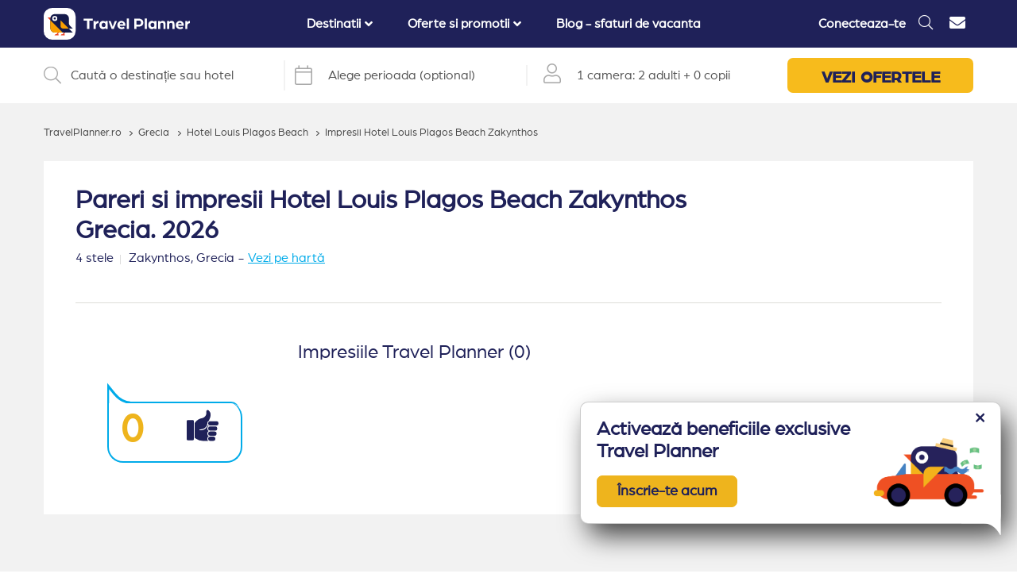

--- FILE ---
content_type: text/html; charset=UTF-8
request_url: https://travelplanner.ro/impresii-hotel-louis-plagos-beach-zakynthos-grecia
body_size: 13955
content:
<!DOCTYPE html>
<html lang="ro">

<head>
    <base href="https://travelplanner.ro">
    <meta charset="utf-8">
    <meta http-equiv="X-UA-Compatible" content="IE=edge">
    <meta name="viewport" content="initial-scale=1, maximum-scale=5">
    <meta name="csrf-token" content="PKMYoQnhQ9AphrRg8a2S4YUF69tbWBQXSo8YSM9T">

    <script data-cookieconsent="ignore">
        window.dataLayer = window.dataLayer || [];

        function gtag() {
            dataLayer.push(arguments)
        }

        gtag("consent", "default", {
            ad_personalization: "denied",
            ad_storage: "denied",
            ad_user_data: "denied",
            analytics_storage: "denied",
            functionality_storage: "denied",
            personalization_storage: "denied",
            security_storage: "granted",
            wait_for_update: 500
        });
        gtag("set", "ads_data_redaction", true);
        gtag("set", "url_passthrough", false);
    </script>
    <script>
    var calendar_interval_setting_min_date =
        "18.09.2024";
    var calendar_interval_setting_max_date =
        "30.11.2026";
</script>
    
    <link rel="preload" as="image" href="https://travelplanner.ro/images/logo-v3.svg" />

    
    
    
    <link rel="preload"
        href="https://fonts.gstatic.com/s/opensans/v27/memSYaGs126MiZpBA-UvWbX2vVnXBbObj2OVZyOOSr4dVJWUgsjZ0B4gaVI.woff2"
        as="font" type="font/woff2" crossorigin>
    <link rel="preload" href="https://fonts.gstatic.com/s/muli/v22/7Aulp_0qiz-aVz7u3PJLcUMYOFnOkEk30eg.woff2"
        as="font" type="font/woff2" crossorigin>
    <link rel="preload"
        href="https://fonts.gstatic.com/s/opensans/v27/memSYaGs126MiZpBA-UvWbX2vVnXBbObj2OVZyOOSr4dVJWUgsjZ0B4uaVIGxA.woff2"
        as="font" type="font/woff2" crossorigin>


    <title>
        Pareri si impresii Hotel Louis Plagos Beach Zakynthos Grecia. 2026
    </title>
    <meta name="description"
        content="Impresii 100% reale. pareri Hotel Louis Plagos Beach Zakynthos Grecia. ✔ turisti care au fost acolo ✔ Rezervi rapid" />

    <meta name="facebook-domain-verification" content="wf8ikiapn0aq01ooo4q1crcc8wx13q" />

    <meta property="og:url" content="https://travelplanner.ro/impresii-hotel-louis-plagos-beach-zakynthos-grecia" />
    <meta property="og:type" content="website" />
    <meta property="og:description" content="Impresii 100% reale. pareri Hotel Louis Plagos Beach Zakynthos Grecia. ✔ turisti care au fost acolo ✔ Rezervi rapid" />
    <meta property="og:title" content="Pareri si impresii Hotel Louis Plagos Beach Zakynthos Grecia. 2026" />
    <meta property="og:site_name" content="TravelPlanner.ro" />
    <meta property="og:image" content="https://media.travelplanner.ro/866/546390291b0af.jpg" />

    <meta property="og:url" content="https://travelplanner.ro/impresii-hotel-louis-plagos-beach-zakynthos-grecia" />

    <link rel="icon" type="image/png" href="https://travelplanner.ro/images/favicon-32x32.png">

            <meta name="robots" content="noindex" />
    
    <link rel="canonical" href="https://travelplanner.ro/impresii-hotel-louis-plagos-beach-zakynthos-grecia" />

            <link href="/css/first-impressions-desktop.css?id=56a3887fff20dcbcd840ba67453fb308" rel="stylesheet">
        <link rel="preload" as="style" href="/css/impressions-desktop.css?id=90d7726f46ab5f8db4f66e68b367774f" />
        <script type="text/javascript">
        ! function(e) {
            var t = function(t, o, n) {
                "use strict";
                var r, a = e.document.getElementsByTagName("script")[0],
                    c = e.document.createElement("script");
                return "boolean" == typeof o && (r = n, n = o, o = r), c.src = t, c.async = !n, a.parentNode
                    .insertBefore(c, a), o && "function" == typeof o && (c.onload = o), c
            };
            "undefined" != typeof module ? module.exports = t : e.loadJS = t
        }("undefined" != typeof global ? global : this);
    </script>

    <script src="/js/manifest.js?id=2224179dd14c2cabde5589f0e4629355" defer></script>
    <script src="https://travelplanner.ro/js/vendor.js?v=2" defer></script>


            <script type="text/javascript" defer src="/js/hotel.js?id=39b58c22e16efcde5b0a0c85fa71fc1d"></script>
        <script type="text/javascript" defer src="/js/defer.js?id=06b371a6220714e33e9aa5a555c6fa67">
        </script>
    
    <!-- Google Tag Manager -->
<script data-cookieconsent="ignore" defer>
    (function(w, d, s, l, i) {
        w[l] = w[l] || [];
        w[l].push({
            'gtm.start': new Date().getTime(),
            event: 'gtm.js'
        });
        var f = d.getElementsByTagName(s)[0],
            j = d.createElement(s),
            dl = l != 'dataLayer' ? '&l=' + l : '';
        j.defer = true;
        j.src =
            'https://www.googletagmanager.com/gtm.js?id=' + i + dl;
        f.parentNode.insertBefore(j, f);
    })(window, document, 'script', 'dataLayer', 'GTM-NVF882T');
</script>
<!-- End Google Tag Manager -->

            <!-- Global site tag (gtag.js) - Google Analytics -->
<script defer data-cookieconsent="ignore" src="https://www.googletagmanager.com/gtag/js?id=G-S1W0NQTCKH"></script>
<script defer data-cookieconsent="ignore">
    gtag('js', new Date());

    var contentGroup = '';
            contentGroup = 'Grecia';
    
    var configPayload = {
        'user_id': '3poIgXucctMi4MeMBOS2yqpWCAmwIklt'
    }

    if(contentGroup.length) {
        configPayload['content_group'] = contentGroup
    }

    gtag('config', 'G-S1W0NQTCKH', configPayload);
</script>
    
    <script type="text/javascript">
    //OMNISEND-SNIPPET-SOURCE-CODE-V1
    window.omnisend = window.omnisend || [];
    omnisend.push(["accountID", "5f993c228a48f70b009b58d1"]);
    omnisend.push(["track", "$pageViewed"]);
    ! function() {
        var e = document.createElement("script");
        e.type = "text/javascript", e.async = !0,
            e.src = "https://omnisnippet1.com/inshop/launcher-v2.js";
        var t = document.getElementsByTagName("script")[0];
        t.parentNode.insertBefore(e, t)
    }();
</script>

    
</head>

<body style="margin:0px;padding:0px;">
    <!-- Facebook Pixel Code -->
<script defer>
  !function(f,b,e,v,n,t,s)
  {if(f.fbq)return;n=f.fbq=function(){n.callMethod?
  n.callMethod.apply(n,arguments):n.queue.push(arguments)};
  if(!f._fbq)f._fbq=n;n.push=n;n.loaded=!0;n.version='2.0';
  n.queue=[];t=b.createElement(e);t.defer=!0;
  t.src=v;s=b.getElementsByTagName(e)[0];
  s.parentNode.insertBefore(t,s)}(window, document,'script',
  'https://connect.facebook.net/en_US/fbevents.js');
  fbq('init', '213203243311201');
  fbq('track', 'PageView');
</script>
<noscript><img height="1" width="1" style="display:none"
  src="https://www.facebook.com/tr?id=213203243311201&ev=PageView&noscript=1" alt="Facebook Tracker"
/></noscript>
<!-- End Facebook Pixel Code -->
    <!-- Google Tag Manager (noscript) -->
<noscript><iframe src="https://www.googletagmanager.com/ns.html?id=GTM-NVF882T"
height="0" width="0" style="display:none;visibility:hidden"></iframe></noscript>
<!-- End Google Tag Manager (noscript) -->

    <div id="mainPage" class="page logged-out  "
        
    >
                                
            
            
            
            
            
            <div class="header-spacer"></div>
<div
    class="w-header ">
    <div class="container">
        <div class="header-holder">
            <div class="menu-opener">
                <i class="fas fa-bars"></i>
            </div>
            <div class="header-image ">

                                    
                    <a href="https://travelplanner.ro" id="header-image-link">
                        <img src="https://travelplanner.ro/images/logo-v3.svg" alt="TravelPlanner">
                    </a>
                            </div>
            <div class="header-big-menu-container">
                <div class="w-header-big-menu">
    <div class="header-logo-mobile">
        <div class="header-back">
            <i class="far fa-arrow-left"></i>
            <span class="ml-2">Înapoi la meniu</span>
        </div>
        <div class="header-image">
            <a href="https://travelplanner.ro"><img src="https://travelplanner.ro/images/logo-v3.svg" alt="TravelPlanner"></a>
        </div>
        <div class="header-mobile-close">
            <i class="fas fa-times"></i>
        </div>
    </div>
    <ul class="menu">
                                                
                        <li class="header-big-menu-dropdown">
                            <div class="menu-title">
                                <span>Destinatii</span>
                                                                    <i class="fas fa-angle-down"></i>
                                                            </div>
                            <div class="menu-container menu-container-full menu-slug-destinatii">
                                <div class="menu-inner">
                                    <div class="left-side">

                                        
                                            
                                                <div class="container">

                                                    <div class="title">
                                                                                                                    <a href="https://travelplanner.ro/vacante-litoral-bulgaria">Litoral Bulgaria</a>
                                                                                                            </div>

                                                                                                            <div class="w-links-block-1">
                                                            <ul class="links-block-1-ul">
                                                                
                                                                    
                                                                    <li><a href="https://travelplanner.ro/statiuni-litoral-bulgaria">Statiuni Bulgaria</a></li>
                                                                
                                                                    
                                                                    <li><a href="https://travelplanner.ro/cazare-nisipurile-de-aur-bulgaria">Nisipurile de Aur (70)</a></li>
                                                                
                                                                    
                                                                    <li><a href="https://travelplanner.ro/cazare-sunnybeach-bulgaria">Sunny Beach (90)</a></li>
                                                                
                                                                    
                                                                    <li><a href="https://travelplanner.ro/cazare-obzor-bulgaria">Obzor (15)</a></li>
                                                                
                                                                    
                                                                    <li><a href="https://travelplanner.ro/cazare-albena-bulgaria">Albena (35)</a></li>
                                                                
                                                                    
                                                                    <li><a href="https://travelplanner.ro/cazare-nessebar-bulgaria">Nessebar (10)</a></li>
                                                                
                                                                    
                                                                    <li><a href="https://travelplanner.ro/cazare-balchik-bulgaria">Balchik (14)</a></li>
                                                                
                                                                    
                                                                    <li><a href="https://travelplanner.ro/cazare-constantin-si-elena-bulgaria">Constantin si Elena (10)</a></li>
                                                                
                                                                    
                                                                    <li><a href="https://travelplanner.ro/cazare-kavarna-bulgaria">Kavarna (4)</a></li>
                                                                
                                                                    
                                                                    <li><a href="https://travelplanner.ro/cazare-kranevo-bulgaria">Kranevo (7)</a></li>
                                                                
                                                                    
                                                                    <li><a href="https://travelplanner.ro/cazare-sveti-vlas-bulgaria">Sveti Vlas (13)</a></li>
                                                                
                                                                    
                                                                    <li><a href="https://travelplanner.ro/cazare-duni-bulgaria">Duni (5)</a></li>
                                                                
                                                                    
                                                                    <li><a href="https://travelplanner.ro/cazare-sozopol-bulgaria">Sozopol (9)</a></li>
                                                                
                                                                    
                                                                    <li><a href="https://travelplanner.ro/cazare-pomorie-bulgaria">Pomorie (4)</a></li>
                                                                
                                                                    
                                                                    <li><a href="https://travelplanner.ro/cazare-arkutino-bulgaria">Arkutino (2)</a></li>
                                                                
                                                                    
                                                                    <li><a href="https://travelplanner.ro/cazare-elenite-bulgaria">Elenite (7)</a></li>
                                                                
                                                                    
                                                                    <li><a href="https://travelplanner.ro/cazare-aheloy-bulgaria">Aheloy (1)</a></li>
                                                                                                                            </ul>
                                                        </div>
                                                                                                    </div>
                                            
                                                <div class="container">

                                                    <div class="title">
                                                                                                                    <a href="https://travelplanner.ro/vacante-turcia">Turcia</a>
                                                                                                            </div>

                                                                                                            <div class="w-links-block-1">
                                                            <ul class="links-block-1-ul">
                                                                
                                                                    
                                                                    <li><a href="https://travelplanner.ro/destinatii-vacanta-turcia">Statiuni Turcia</a></li>
                                                                
                                                                    
                                                                    <li><a href="https://travelplanner.ro/oferte-vacanta-marea-egee-turcia">Marea Egee (115)</a></li>
                                                                
                                                                    
                                                                    <li><a href="https://travelplanner.ro/oferte-vacanta-kusadasi-turcia">Kusadasi (32)</a></li>
                                                                
                                                                    
                                                                    <li><a href="https://travelplanner.ro/oferte-vacanta-bodrum-turcia">Bodrum (46)</a></li>
                                                                
                                                                    
                                                                    <li><a href="https://travelplanner.ro/oferte-vacanta-didim-turcia">Didim (6)</a></li>
                                                                
                                                                    
                                                                    <li><a href="https://travelplanner.ro/oferte-vacanta-marmaris-turcia">Marmaris (24)</a></li>
                                                                
                                                                    
                                                                    <li><a href="https://travelplanner.ro/oferte-vacanta-fethiye-turcia">Fethiye (7)</a></li>
                                                                
                                                                    
                                                                    <li><a href="https://travelplanner.ro/oferte-vacanta-antalya-turcia">Antalya (87)</a></li>
                                                                
                                                                    
                                                                    <li><a href="https://travelplanner.ro/oferte-vacanta-belek-turcia">Belek (34)</a></li>
                                                                
                                                                    
                                                                    <li><a href="https://travelplanner.ro/oferte-vacanta-lara-turcia">Lara (18)</a></li>
                                                                
                                                                    
                                                                    <li><a href="https://travelplanner.ro/oferte-vacanta-kemer-turcia">Kemer (21)</a></li>
                                                                
                                                                    
                                                                    <li><a href="https://travelplanner.ro/oferte-vacanta-side-turcia">Side (7)</a></li>
                                                                
                                                                    
                                                                    <li><a href="https://travelplanner.ro/oferte-vacanta-alanya-turcia">Alanya (7)</a></li>
                                                                                                                            </ul>
                                                        </div>
                                                                                                    </div>
                                            
                                                <div class="container">

                                                    <div class="title">
                                                                                                                    <a href="https://travelplanner.ro/vacante-grecia">Grecia</a>
                                                                                                            </div>

                                                                                                            <div class="w-links-block-1">
                                                            <ul class="links-block-1-ul">
                                                                
                                                                    
                                                                    <li><a href="https://travelplanner.ro/grecia-destinatii-vacanta">Statiuni Grecia</a></li>
                                                                
                                                                    
                                                                    <li><a href="https://travelplanner.ro/oferte-vacanta-riviera-halkidiki-grecia">Halkidiki (125)</a></li>
                                                                
                                                                    
                                                                    <li><a href="https://travelplanner.ro/oferte-vacanta-sithonia-grecia">Sithonia (30)</a></li>
                                                                
                                                                    
                                                                    <li><a href="https://travelplanner.ro/oferte-vacanta-kassandra-grecia">Kassandra (84)</a></li>
                                                                
                                                                    
                                                                    <li><a href="https://travelplanner.ro/oferte-vacanta-athos-grecia">Athos (11)</a></li>
                                                                
                                                                    
                                                                    <li><a href="https://travelplanner.ro/oferte-vacanta-grecia-insulara-grecia">Insule Grecia (137)</a></li>
                                                                
                                                                    
                                                                    <li><a href="https://travelplanner.ro/oferte-vacanta-thassos-grecia">Thassos (71)</a></li>
                                                                
                                                                    
                                                                    <li><a href="https://travelplanner.ro/oferte-vacanta-lefkada-grecia">Lefkada (38)</a></li>
                                                                
                                                                    
                                                                    <li><a href="https://travelplanner.ro/oferte-vacanta-ammouliani-grecia">Ammouliani (3)</a></li>
                                                                
                                                                    
                                                                    <li><a href="https://travelplanner.ro/oferte-vacanta-corfu-grecia">Corfu (25)</a></li>
                                                                
                                                                    
                                                                    <li><a href="https://travelplanner.ro/oferte-vacanta-riviera-olimpului-grecia">Riviera Olimpului (42)</a></li>
                                                                
                                                                    
                                                                    <li><a href="https://travelplanner.ro/oferte-vacanta-parga-grecia">Parga (14)</a></li>
                                                                
                                                                    
                                                                    <li><a href="https://travelplanner.ro/oferte-vacanta-sivota-grecia">Sivota (5)</a></li>
                                                                                                                            </ul>
                                                        </div>
                                                                                                    </div>
                                            
                                                <div class="container">

                                                    <div class="title">
                                                                                                                    <a href="https://travelplanner.ro/vacante-ski-bulgaria">Ski Bulgaria</a>
                                                                                                            </div>

                                                                                                            <div class="w-links-block-1">
                                                            <ul class="links-block-1-ul">
                                                                
                                                                    
                                                                    <li><a href="https://travelplanner.ro/oferte-vacanta-bansko-ski-bulgaria">Ski Bansko (62)</a></li>
                                                                
                                                                    
                                                                    <li><a href="https://travelplanner.ro/oferte-vacanta-borovets-ski-bulgaria">Ski Borovets (25)</a></li>
                                                                
                                                                    
                                                                    <li><a href="https://travelplanner.ro/oferte-vacanta-pamporovo-ski-bulgaria">Ski Pamporovo (21)</a></li>
                                                                                                                            </ul>
                                                        </div>
                                                                                                    </div>
                                                                                                                        </div>
                                </div>
                            </div>
                        </li>


                                                                                            
                        <li class="header-big-menu-dropdown">
                            <div class="menu-title">
                                <span>Oferte si promotii</span>
                                                                    <i class="fas fa-angle-down"></i>
                                                            </div>
                            <div class="menu-container menu-container-full menu-slug-oferte-si-promotii">
                                <div class="menu-inner">
                                    <div class="left-side">

                                        
                                            
                                                <div class="container">

                                                    <div class="title">
                                                                                                                    Hoteluri Litoral Bulgaria
                                                                                                            </div>

                                                                                                            <div class="w-links-block-1">
                                                            <ul class="links-block-1-ul">
                                                                
                                                                    
                                                                    <li><a href="https://travelplanner.ro/oferte-litoral-bulgaria">Oferte cazare Bulgaria (304)</a></li>
                                                                
                                                                    
                                                                    <li><a href="https://travelplanner.ro/hoteluri-all-inclusive-bulgaria">All inclusive Bulgaria (242)</a></li>
                                                                
                                                                    
                                                                    <li><a href="https://travelplanner.ro/hoteluri-ultra-all-inclusive-litoral-bulgaria">Ultra All inclusive Bulgaria (27)</a></li>
                                                                
                                                                    
                                                                    <li><a href="https://travelplanner.ro/propuneri-travel-planner-litoral-bulgaria">Recomandari Bulgaria (94)</a></li>
                                                                
                                                                    
                                                                    <li><a href="https://travelplanner.ro/hoteluri-aqua-park-litoral-bulgaria">Hoteluri aqua park Bulgaria (42)</a></li>
                                                                
                                                                    
                                                                    <li><a href="https://travelplanner.ro/oferte-last-minute-litoral-bulgaria">Last minute Bulgaria (2)</a></li>
                                                                
                                                                    
                                                                    <li><a href="https://travelplanner.ro/hoteluri-family-club-litoral-bulgaria">Hoteluri family club Bulgaria (44)</a></li>
                                                                
                                                                    
                                                                    <li><a href="https://travelplanner.ro/hoteluri-5-stele-litoral-bulgaria">Hoteluri 5 stele Bulgaria (39)</a></li>
                                                                
                                                                    
                                                                    <li><a href="https://travelplanner.ro/lanturi-hoteliere-litoral-bulgaria">Hoteluri de lant Bulgaria (48)</a></li>
                                                                
                                                                    
                                                                    <li><a href="https://travelplanner.ro/hoteluri-premium-litoral-bulgaria">Premium selection Bulgaria (45)</a></li>
                                                                
                                                                    
                                                                    <li><a href="https://travelplanner.ro/hoteluri-adults-only-litoral-bulgaria">Hoteluri adults only Bulgaria (9)</a></li>
                                                                
                                                                    
                                                                    <li><a href="https://travelplanner.ro/hoteluri-pets-allowed-litoral-bulgaria">Oferte animale de companie Bulgaria (93)</a></li>
                                                                
                                                                    
                                                                    <li><a href="https://travelplanner.ro/hoteluri-pentru-relaxare-bulgaria">Relaxare si odihna Bulgaria (71)</a></li>
                                                                
                                                                    
                                                                    <li><a href="https://travelplanner.ro/hoteluri-pe-plaja-bulgaria">Hoteluri pe plaja Bulgaria (117)</a></li>
                                                                
                                                                    
                                                                    <li><a href="https://travelplanner.ro/hoteluri-aproape-de-romania-litoral-bulgaria">Hoteluri aproape de Romania (63)</a></li>
                                                                
                                                                    
                                                                    <li><a href="https://travelplanner.ro/oferte-weekend-bulgaria">Weekend Bulgaria (35)</a></li>
                                                                
                                                                    
                                                                    <li><a href="https://travelplanner.ro/promotii-vacante-bulgaria">Promotii Bulgaria (3)</a></li>
                                                                
                                                                    
                                                                    <li><a href="https://travelplanner.ro/hoteluri-superior-bulgaria">Hoteluri superior (36)</a></li>
                                                                
                                                                    
                                                                    <li><a href="https://travelplanner.ro/hoteluri-premium-bulgaria">Hoteluri premium (9)</a></li>
                                                                
                                                                    
                                                                    <li><a href="https://travelplanner.ro/hoteluri-convenabile-bulgaria">Hoteluri convenabile (101)</a></li>
                                                                
                                                                    
                                                                    <li><a href="https://travelplanner.ro/hoteluri-pentru-toti-bulgaria">Hoteluri pentru toti (155)</a></li>
                                                                                                                            </ul>
                                                        </div>
                                                                                                    </div>
                                            
                                                <div class="container">

                                                    <div class="title">
                                                                                                                    Hoteluri Grecia
                                                                                                            </div>

                                                                                                            <div class="w-links-block-1">
                                                            <ul class="links-block-1-ul">
                                                                
                                                                    
                                                                    <li><a href="https://travelplanner.ro/oferte-last-minute-grecia">Last minute Grecia</a></li>
                                                                
                                                                    
                                                                    <li><a href="https://travelplanner.ro/oferte-5-stele-grecia">Hoteluri 5 stele Grecia (56)</a></li>
                                                                
                                                                    
                                                                    <li><a href="https://travelplanner.ro/oferte-propuneri-travel-planner-grecia">Recomandari Grecia (99)</a></li>
                                                                
                                                                    
                                                                    <li><a href="https://travelplanner.ro/all-inclusive-oferte-vacanta-litoral-grecia">All inclusive Grecia (99)</a></li>
                                                                
                                                                    
                                                                    <li><a href="https://travelplanner.ro/oferte-family-club-grecia">Hoteluri family club Grecia (38)</a></li>
                                                                
                                                                    
                                                                    <li><a href="https://travelplanner.ro/oferte-pe-plaja--grecia">Hoteluri pe plaja Grecia (155)</a></li>
                                                                
                                                                    
                                                                    <li><a href="https://travelplanner.ro/oferte-all-inclusive-thassos-grecia">Hoteluri all inclusive Thassos (12)</a></li>
                                                                
                                                                    
                                                                    <li><a href="https://travelplanner.ro/oferte-mic-dejun-grecia">Hoteluri mic dejun Grecia (206)</a></li>
                                                                
                                                                    
                                                                    <li><a href="https://travelplanner.ro/oferte-animale-de-companie-grecia">Hoteluri animale de companie Grecia (58)</a></li>
                                                                
                                                                    
                                                                    <li><a href="https://travelplanner.ro/oferte-relaxare-si-liniste-grecia">Hoteluri relaxare Grecia (275)</a></li>
                                                                
                                                                    
                                                                    <li><a href="https://travelplanner.ro/oferte-experiente-spa-grecia">Hoteluri spa Grecia (60)</a></li>
                                                                
                                                                    
                                                                    <li><a href="https://travelplanner.ro/oferte-rusalii-grecia">Oferte rusalii Grecia</a></li>
                                                                                                                            </ul>
                                                        </div>
                                                                                                    </div>
                                            
                                                <div class="container">

                                                    <div class="title">
                                                                                                                    Hoteluri Turcia
                                                                                                            </div>

                                                                                                            <div class="w-links-block-1">
                                                            <ul class="links-block-1-ul">
                                                                
                                                                    
                                                                    <li><a href="https://travelplanner.ro/oferte-last-minute-turcia">Last minute Turcia</a></li>
                                                                
                                                                    
                                                                    <li><a href="https://travelplanner.ro/oferte-propuneri-travel-planner-marea-egee-turcia">Recomandari Marea Egee (1)</a></li>
                                                                
                                                                    
                                                                    <li><a href="https://travelplanner.ro/oferte-family-club-marea-egee-turcia">Family club Marea Egee (67)</a></li>
                                                                
                                                                    
                                                                    <li><a href="https://travelplanner.ro/oferte-aquapark-marea-egee-turcia">Hoteluri aqua park Marea Egee (25)</a></li>
                                                                
                                                                    
                                                                    <li><a href="https://travelplanner.ro/oferte-all-inclusive-oferte-turcia">Hoteluri all inclusive Turcia (55)</a></li>
                                                                
                                                                    
                                                                    <li><a href="https://travelplanner.ro/oferte-luxury-marea-egee-turcia">Hoteluri de lux Marea Egee (35)</a></li>
                                                                
                                                                    
                                                                    <li><a href="https://travelplanner.ro/oferte-luxury-oferte-turcia">Hoteluri de lux Turcia (56)</a></li>
                                                                
                                                                    
                                                                    <li><a href="https://travelplanner.ro/oferte-5-stele-marea-egee-turcia">Hoteluri 5 stele Marea Egee (74)</a></li>
                                                                
                                                                    
                                                                    <li><a href="https://travelplanner.ro/hoteluri-5-stele-turcia">Hoteluri 5 stele Turcia (166)</a></li>
                                                                                                                            </ul>
                                                        </div>
                                                                                                    </div>
                                                                                                                        </div>
                                </div>
                            </div>
                        </li>


                                                                                                                                                            <li class="header-big-menu-dropdown">
                            <a href="https://travelplanner.ro/blog/" class="menu-title">
                                Blog - sfaturi de vacanta
                            </a>
                        </li>
                                            </ul>
    <div class="header-small-menu-container-mobile">
        <div class="w-header-small-menu">
    <ul>
                <li><a href="https://travelplanner.ro/contact" class="header-contact"><i class="fas fa-envelope"></i> <span
                    class="text">Contact</span></a></li>
            </ul>
</div>
    </div>
</div>

            </div>
            <div class="d-flex align-items-center header-right-icons">
                                                            <div class="header-user logged-out">
                            <a href="#"
                                onclick="event.preventDefault();openLoginModal(0, 'login campanie - header');">Conecteaza-te</a>
                        </div>
                                                                                                <div class="header-search" id="header-search">
                            <span><i class="fal fa-search"></i></span>
                        </div>
                                                                                        <div class="header-small-menu-container">
                            <div class="w-header-small-menu">
    <ul>
                <li><a href="https://travelplanner.ro/contact" class="header-contact"><i class="fas fa-envelope"></i> <span
                    class="text">Contact</span></a></li>
            </ul>
</div>
                        </div>
                                                </div>
        </div>
    </div>
</div>
<div class="w-header-spacer"></div>


            <div class="black-screen-cover"></div>

            <div id="w-search-bar" class="w-search-bar    search-white rounded">
            <div class="search-bar" id="search-bar">
    <div class="container">
        <div class="search-bar-upper">
            <div class="seg seg-1">
                <div class="search-input-container">
                    <div class="search-lens">
                        <i class="fal fa-search" id="iconSearch"></i>
                    </div>
                    <div class="spacer">-</div>
                    <div class="search-input">
                        <input id="inputSearch" type="text" value=""
                               class="form-control closed" placeholder="Caută o destinație sau hotel" autocomplete="off">
                    </div>
                </div>
            </div>
            <div class="seg seg-2">
                <div class="timestamp" id="timestamp">
                    <div class="timestamp-calendar">
                        <span class="fal fa-calendar"></span>
                    </div>
                    <div class="spacer">-</div>
                    <div class="timestamp-input">
                        <input type="text" id="timestamp-dp" autocomplete="off" readonly="readonly">
                    </div>
                    <div class="timestamp-interval">
                        <div id="intervalSelected" class="d-flex align-items-center">
                            Alege perioada (optional)
                        </div>
                    </div>
                </div>
            </div>
            <div class="seg seg-3">
                <div class="search-room-configuration" id="search-room-configuration">
                    <div class="search-room-configuration-user">
                        <i class="fal fa-user"></i>
                    </div>
                    <div class="spacer">-</div>
                    <div class="search-room-configuration-text">
                        <div class="config-room">1 camera: </div>
                        <div class="config-people">2 adulti</div>
                        <div class="config-separator">+</div>
                        <div class="config-people">0 copii</div>
                    </div>
                </div>
            </div>
            <div class="seg seg-4">
                <a class="search-button" id="search-button">
                    VEZI OFERTELE
                </a>
            </div>
        </div>
        <div class="search-bar-downer d-none">
            <div class="search-results-container" >
                <div class="search-results">
                    <div class="left-side">
                        <div class="places" id="places">

                        </div>
                    </div>
                    <slot name="right-side"></slot>
                </div>
            </div>
            <div class="search-room-configuration-dropdown d-none" >
                <div class="search-room-configuration-dropdown-container">
                    <div class="left-side">
                        <div class="search-room-config-big">
                            <div class="ancillary-font txt-upper mb-3 text-left">Configurator camere</div>
                            <ul id="roomsConfigurator">
                            </ul>
                            <div class="search-room-config-sub-bar">
                                <div class="add-room pointer">
                                    <i class="fal fa-plus-circle"></i>
                                    <span>Adaugă inca o camera</span>
                                </div>
                                <button class="s-button-1" id="saveRoomsButton">Salvează</button>
                            </div>
                        </div>
                    </div>
                </div>
            </div>
            <div id="search-datepicker-container" ></div>
        </div>
    </div>
</div>

    </div>

<script>
    var so_config = {"destination":[],"c":null,"h":null,"f":null,"p":null,"rooms":[{"adults":2,"children":0}]};
    var openedDefault = false;
    var hideSearchCompletely = true;
</script>
<div class="w-breadcrumb breadcrumb-grey">
        <div class="container">
            <ul itemscope itemtype="http://schema.org/BreadcrumbList">
                                    <li itemprop="itemListElement" itemscope itemtype="http://schema.org/ListItem">
                        <a href="https://travelplanner.ro" itemprop="item">
                            <span itemprop="name">TravelPlanner.ro</span>
                        </a>
                        <meta itemprop="position" content="1" />
                    </li>
                                                                                                    <li itemprop="itemListElement" itemscope itemtype="http://schema.org/ListItem">
                                <a href="https://travelplanner.ro/vacante-grecia" title="Grecia" itemprop="item">
                                    <span itemprop="name">Grecia</span>
                                </a>
                                <meta itemprop="position" content="2" />
                            </li>
                                                                                            <li itemprop="itemListElement" itemscope itemtype="http://schema.org/ListItem">
                                <a href="https://travelplanner.ro/hotel-louis-plagos-beach-zakynthos-grecia" title="Hotel Louis Plagos Beach" itemprop="item">
                                    <span itemprop="name">Hotel Louis Plagos Beach</span>
                                </a>
                                <meta itemprop="position" content="3" />
                            </li>
                                                                                            <li>
                                <span title="Impresii Hotel Louis Plagos Beach Zakynthos">
                                    <span itemprop="name">Impresii Hotel Louis Plagos Beach Zakynthos</span>
                                </span>
                            </li>
                                                    </ul>
        </div>
    </div>
<div class="w-hotel-reviews-top hotel-reviews-top-grey">
    <div class="container">
        <div class="hotel-reviews-top-container">
            <div class="row">
                <div class="col-sm-9 grey">
                    <div class="hotel-stars-mobile">
                        <div class="s-stars">
    3 stele
</div>
                    </div>
                    <h1 class="hotel-title">Pareri si impresii Hotel Louis Plagos Beach Zakynthos Grecia. 2026</h1>
                    <div class="level-1">
                        <div class="hotel-stars-desktop">
                            <div class="s-stars">
    4 stele
</div>
                        </div>
                        <div class="spacer-1"></div>
                                                    <span class="hotel-location" itemprop="address" itemscope itemtype="http://schema.org/PostalAddress">
                                <span itemprop="addressLocality">Zakynthos,</span>
                                <span itemprop="addressCountry">Grecia</span>
                                <meta itemprop="contactType" content="Reception"/>
                                <meta itemprop="streetAddress" content="Zakynthos, Grecia"/>
                            </span>
                                                <span class="hotel-little-line">-</span>
                        <a href="#" class="hotel-map-link" onclick="loadHotels(866, 37.826338600412, 20.844946885309)" data-toggle="modal" data-target="#hotel-map">Vezi pe hartă</a>
                    </div>
                </div>
                
            </div>
            <br/>
            <ul class="nav nav-tabs flex-nowrap" id="tabberTab" role="tablist">
                
                
                
            </ul>
            <div class="tab-content" id="tabberTabContent">
                <div class="tab-pane active" id="hotel-review-container-1" role="tabpanel" aria-labelledby="first-tab">
                    <div class="hotel-circle">
                        <div class="row">
                            <div class="col-sm-3">
                                                                    <div class="circle-container">
                                        <div class="percentage-container container big ">
    <div class="inner-content percentage row">
        <div class="tail"></div>
                
                    <div class="col left d-flex align-items-center vertical-center">
                                                    <span class="inner-contact-procent">
                                                            0
                                                        </span>
                            </div>
                            <div class="col right d-flex align-items-center vertical-center">
                    <img src="https://travelplanner.ro/images/like.svg" class="like"/>
                </div>
            
            <div class="col-12 inner-content-text">
                                                            <div class="title text-center">
                            
                                                    </div>
                                                </div>
            </div>
</div>
                                    </div>
                                                            </div>
                            <div class="col-sm-9">
                                                                    <div class="hotel-second-title">
                                        Impresiile Travel Planner (0)
                                    </div>
                                                                <div class="hotel-scores">
                                                                    </div>
                            </div>
                        </div>
                    </div>
                </div>
            </div>
        </div>
    </div>
</div>

<div class="modal fade" id="hotel-map" tabindex="-1" role="dialog" aria-labelledby="hotelMap" aria-hidden="true">
    <div class="modal-dialog modal-xl modal-dialog-centered vh-90" role="document">
        <div class="modal-content">
            <div class="modal-body">
                <div id="map-top-control">
                                        <div class="fal fa-times pointer close-modal" data-dismiss="modal"></div>
                </div>
                <div id="map-touchdrag-loader" class="d-none"><img src="/images/loading-animation.gif?v=1"></div>
                <div id="map-container-info"></div>
                <div id="map-container">
                    <div id="map-loader" class="d-none">
                        <img src="/images/loading-animation.gif?v=1">
                    </div>
                    <div id="map" style="height:100%;width:100%;"></div>
                </div>
            </div>
        </div>
    </div>
    <div class="map-slider">
        <div class="grabber"></div>
        <div class="info"></div>
    </div>
</div>
<div class="w-container clearfix grey white-mobile">
    <div class="container">
                                            <div class="row">
                                                                        <div class="col-sm-12">
                                <div id="w-hotel-reservation-desktop" class="reviews-page"><div id="reservation-lazyload-div" class="lazy" data-loader="ajax" data-src="https://travelplanner.ro/hotel-reservation/866?room_config_show=0"></div></div>
                            </div>
                                                            </div>
                                </div>
</div>
<div class="w-hotel-impressions hotel-impressions-grey impression-white-mobile pb-5">
    <div class="container">
        <div class="hotel-impressions-title d-none ">
            Impresii pe Hotel Louis Plagos Beach
        </div>
        <div class="hotel-impressions-title-2 d-none d-sm-block">
            <h2 class="title">0 impresii reale, verificate 100% - Hotel Louis Plagos Beach</h2>
            <div class="title-2-inner">
                <div class="title-2-inner-text">
                    <p>Impresii pe Hotel Louis Plagos Beach</p>
                    <p>Clienți reali. Aceste mesaje au fost trimise doar de clienții Travel Planner. Sejururi reale. Comentarii reale.</p>
                </div>
            </div>
        </div>
        <div class="hotel-impressions-holder">
            <div class="row">
                                    <div class="col-sm-2">
                        <div class="hotel-impressions-filters">
                            <strong>Filtrare rezultate</strong>
                            <form method="GET" id="filters">
                                <div class="hotel-impressions-filters-checkboxes">
                                    <div class="custom-control custom-radio my-1 mr-sm-2">
                                        <input type="radio" class="custom-control-input" id="all" checked=&quot;checked&quot; value="0" name="recommend" onclick="document.getElementById('filters').submit();">
                                        <label class="custom-control-label label" for="all">Toate (0)</label>
                                    </div>
                                    <div class="custom-control custom-radio my-1 mr-sm-2">
                                        <input type="radio" class="custom-control-input" id="positive"  value="1" name="recommend" onclick="document.getElementById('filters').submit();">
                                        <label class="custom-control-label label" for="positive">Pozitive (0)</label>
                                    </div>
                                    <div class="custom-control custom-radio my-1 mr-sm-2">
                                        <input type="radio" class="custom-control-input" id="negative"  value="-1" name="recommend" onclick="document.getElementById('filters').submit();">
                                        <label class="custom-control-label label" for="negative">Negative (0)</label>
                                    </div>
                                </div>
                            </form>
                        </div>
                    </div>
                                <div class="col-sm-10 col-12">

                    
                                        <img src="https://travelplanner.ro/images/loading.gif" width="50px" class="d-none loading-img"
                        alt="loading">
                    <div class="mt-4">
                                            </div>
                </div>
            </div>
        </div>
        <div class="pt-5">
            <div class="testimonials-add mt-3 mt-sm-0 d-sm-flex d-block align-items-center">
    <div class="t-add">
        <div class="row m-0">
            <div class="testimonials-txt">
                <div class="reviews-icon"></div>
                <div class="testimonials-add-text">
                    <div class="testimonials-add-title">Cum a fost vacanta ta?</div>
                    <div class="testimonials-add-description">Spune-ne despre experienta ta din vacanta. Impresiile tale ajuta pe cei ca tine sa ia decizii mai bune pentru urmatoarea lor vacanta.</div>
                </div>
            </div>
            <div class="testimonials-add-button">
                                    <a href="https://travelplanner.ro/adauga-impresie?hotel_id=866" class="s-button-1 text-center" rel="nofollow">+ Adauga o impresie</a>
                            </div>
        </div>
    </div>
</div>
                    </div>
    </div>
</div>

<div id="SNJtDnYoImbRzAQ"
    class="w-hotels-grid
    
    
    ">

    <input type="hidden" id="hotel-grid-type"
        value="default-grid">

            <div class="container">
                <div class="s-html-before"><div class="w-text mt-5 mb-4">
                                <h2 class="title">
                    In afara de Hotel Louis Plagos Beach, te-ar mai putea interesa in Zakynthos, Grecia
                </h2>
                            </div>
</div>
    
    
    
                        <input type="hidden" id="default_units" value="874" />
        <div class="more_similar_units_div d-none"></div>
    
    
    <div class="text-center loading-search d-none">
        <img src="/images/loading.gif" width="30px">
    </div>

                                        <div
                class="g-scrolling-carousel more-mode
             
            ">
                            <div class="default-grid">
                <div class="items hotels hotels-count-1">
                            <!--Do not display info box pr connect box in the hotels carousel list-->
                <div class="hotel">
        <a href="https://travelplanner.ro/hotel-astir-palace-zakynthos-grecia" class="hotel-link" data-id="874">
            <div class="data_hotel d-none">{"country":{"id_country":5,"name":"Grecia","externals":[]},"featured":0,"default_commission_option":{"opt":"flexi","pay":"integral"},"featured_order":999999,"traits":[],"latitude":37.72892429906167,"price_before_season":0,"description":"Hotelul Astir Palace este locatia perfecta pentru a petrecere vacanta de vara, datorita pozitionarii sale pe plaja cu nisip din statiunea Laganas (una dintre cele mai frumoase plaje de pe insula - 9 km). Unitatea de cazare se afla la o distanta de 800m de centrul statiunii si la 7 km distanta de capitala insulei, Zante Town","boards":[{"id_unit_board":14849,"id_provider":0,"id_term":2811,"visible":1,"public_description":"","name":"All Inclusive","agent_description":"","externalId":0,"web_name":"All Inclusive","unit_id":874,"english_name":"All Inclusive"},{"id_unit_board":14848,"id_provider":0,"id_term":2812,"visible":1,"public_description":"","name":"Demipensiune","agent_description":"","externalId":0,"web_name":"Half Board","unit_id":874,"english_name":"Half Board"},{"id_unit_board":17893,"id_provider":0,"id_term":2816,"visible":1,"public_description":null,"name":"Full Board","agent_description":"","externalId":0,"web_name":"Full Board","unit_id":874,"english_name":"Full Board"},{"id_unit_board":14847,"id_provider":0,"id_term":2813,"visible":1,"public_description":"","name":"Mic dejun","agent_description":"","externalId":0,"web_name":"Bed and Breakfast","unit_id":874,"english_name":"Bed and Breakfast"}],"best_offer_percent_max":0,"image_new":{"mediakey":"tp3","url":"zakynthos_greece_hotel_astir_palace_64954.jpg"},"total":0,"avg":0,"positioning":{"lists":[],"featured_position":"999999","priority_focus":"E375","rank":"E287","locality_position":"574"},"best_offer_percent":0,"subregion_id":5,"rank":"E287","prices":[],"seo":{"heading":"Hotel Astir Palace Zakynthos - Grecia, oferte 2026","description":"Rezervi in 2 minute  - Hotel Astir Palace Zakynthos Grecia. \u2714 Conditii superflexibile \u2714 Anulare gratuita \u2714 Preturi bune \u2714 Rezerva cu incredere","title":"Hotel Astir Palace Zakynthos Grecia. 2026 - Oferte Travel Planner"},"unit_id":874,"longitude":20.871527576646486,"info":{"class":"3899","enabled":1},"offers":[],"best_offer_percent_min":0,"locality":{"id_subregion":5,"name":"Zakynthos, Grecia","id_locality":59,"externals":[],"web_name":"Zakynthos"},"region_id":6,"boards_text":"All Inclusive, Half Board, Full Board, Bed and Breakfast","filters":[],"packages":[],"priority":0,"url":"hotel-astir-palace-zakynthos-grecia","prioritization":[],"labels":null,"recommended":0,"price_after_season":0,"locality_id":59,"prices_count":0,"name":"Hotel Astir Palace","offers_count":0,"seo_reviews":{"heading":"Impresii si pareri Hotel Astir Palace Zakynthos Grecia. Turisti care au acolo.","description":"Impresii 100% reale. pareri Hotel Astir Palace Zakynthos Grecia. \u2714 turisti care au fost acolo \u2714 Rezervi rapid","title":"Pareri si impresii Hotel Astir Palace Zakynthos Grecia. 2026"},"position":574,"category":"4","facilities":[],"updated":1,"country_id":5,"price_season":0,"dataLayer":{"id":874,"name":"Hotel Astir Palace","country":"Grecia","price":0,"position":1},"recommendation_tp_percent":0}</div>
            <div class="hotel-image">
                                    <div class="hotel-image-container">
                        <div class="hotel-image-bckg lazy"
                            data-src="https://media.travelplanner.ro/tp3/874/210x230_t_zakynthos_greece_hotel_astir_palace_64954.jpg.webp">
                        </div>
                        <div class="layer"></div>
                                                    <div
                                class="labels ">
                                                                                                                                </div>
                                            </div>
                                            </div>
            <div class="hotel-info">
                <h3 class="hotel-name">Hotel Astir Palace, Zakynthos, 4 stele</h3>
                <div class="hotel-info-1">
                    <div class="reviews-hotel-item">
                        <div class="impressions">
                            <div class="note">
                                <img class="like" src="/images/like-yellow.svg"  width=18px; height=22px;/>
                                <span class="nr">0</span>
                                <div class="tail"></div>
                            </div>
                            <span class="recom">0 impresii</span>
                            
                        </div>
                    </div>
                    
                </div>
                                <div class="metasearch_price"><img class="loading-price d-none" src="https://travelplanner.ro/images/loading-animation.gif"/></div>
                <div class="metasearch_warning"></div>
               
            </div>
        </a>
            </div>

    
    
    
    
    
    
    
    
                        </div>
        </div>
    </div>

    </div>
</div>



<div class="w-faq my-5 " itemscope itemtype="https://schema.org/FAQPage">
    <div class="container">
        
                    <div class="s-html-before"><div class="w-text mt-5 mb-4">
                                <h2 class="title">
                    Intrebari frecvente despre Hotel Louis Plagos Beach
                </h2>
                            </div>
</div>
        
        <div class="entries">
                            <div class="entry" itemscope itemprop="mainEntity" itemtype="https://schema.org/Question">
                    <h3 class="question" itemprop="name">
                        
                        Care este impresia generala despre hotelul ?

                        <div class="icon">
                            <i class="far fa-angle-down"></i>
                        </div>
                    </h3>

                    <div class="answer" itemscope itemprop="acceptedAnswer" itemtype="https://schema.org/Answer">
                        <div itemprop="text">
                            Turistii Travel Planner a recomanda hotelul  in proportie de <b></b> si au acordat <b>nota </b>. Gradul de recomandare si nota au fost calculate pe baza a <b> impresii</b>. <a href="https://travelplanner.ro/impresii-hotel-louis-plagos-beach-zakynthos-grecia">Vezi ce spun turistii despre vacantele aici</a>.
                        </div>
                    </div>
                </div>
                    </div>

            </div>
</div>
<div class="w-subscribe-newsletter">
    <div class="design-line"></div>
    <form method="POST" id="newsletterForm" action="https://travelplanner.ro/subscribe-newsletter">
        <input type="hidden" name="g-recaptcha" id="g-recaptcha-response">
        <input type="hidden" name="action" value="validate_captcha">
        <div class="container">
            <div class="row">
                <div class="col col-sm">
                    <div class="subscribe-image">
                    </div>
                </div>
                <div class="col-12 col-sm-10">
                    <div class="subscribe-title">
                        Aboneaza-te la newsletter chiar acum!
                         <br>                         Primesti oferte speciale si informatii exclusive!
                    </div>
                    <div class="subscribe-form">
                        <div class="subscribe-form-container">
                            <div class="subscribe-from-icon">
                                <i class="fal fa-envelope"></i>
                            </div>
                            <input type="text" placeholder="Adresa de Email" name="email" id="email-newsletter">   
                        </div>   
                             
                        <button class="subscribe-from-button fs-20">
                            Trimite
                        </button>                    
                    </div>     
                               
                    <div class="gdpr"> 
                        <div id="email-error" class="error">Adresa de email este obligatorie</div>   
                        <input type="checkbox" name="gdpr" id="gdpr" value="1">

                        <label for="gdpr">Accept și înțeleg
                            <a href="https://travelplanner.ro/confidentialitate-date-cu-caracter-personal" target="_blank">
                                politica de confidențialitate</a>
                        </label>
                        <div id="gdpr-error" class="error">Acceptarea termenilor și condițiilor este obligatorie</div> 
                    </div>
                                    </div>
            </div>
        </div>
    </form>
</div>

<script>
    //validate form; email and gdpr are required
    var form = document.getElementById('newsletterForm');
    form.addEventListener('submit', e => {
        e.preventDefault()
        var emailValue = document.getElementById('email-newsletter').value
        var gdpr = document.getElementById('gdpr')

        if (emailValue) {
            //hide email error
            document.getElementById('email-error').classList.remove("show-err")
        } else {
            //show email error
            document.getElementById('email-error').classList.add("show-err")
        }

        if (gdpr.checked) {
            //hide gdpr error
            document.getElementById('gdpr-error').classList.remove("show-err")
        } else {
            //show gdpr error
            document.getElementById('gdpr-error').classList.add("show-err")
        }

        //submit form if gdpr is checked and email is completed
        if (gdpr.checked && emailValue) {
          e.currentTarget.submit();
        }
        
 
      })
   
</script>



            
            <footer>
    <div class="container">
        <div class="footer-inner-container">
            <div class="s-hr"></div>
            <div class="row">
                <div class="col-sm col">
                    <div class="section-1 testimonials-container">
                        <a href="https://travelplanner.ro/despre-noi" class="reviews-a">
                            <div class="testimonials-no">
                                <div class="footer">
                                    <div class="inner-content">
                                        <div class="border-b">
                                            <div class="count">
                                                97 <div class="procent-bg">%</div>
                                                <div class="like"></div>
                                            </div>
                                            <div class="subtitle-desktop"><strong>45930
                                                    <span>impresii</span></strong></div>
                                        </div>
                                    </div>
                                </div>
                            </div>
                        </a>
                        <div class="section-body">
                                                        <div class="section-title">
                                Stiai ca avem peste 500.000 de
                                turisti si 97% ne recomanda?
                            </div>
                            <div class="section-desc">
                                De la an la an tot mai bine. Munte si mare in acelasi pachet. Totul este foarte curat si
                                ingrijit, plaja imensa, curata si bine dotata, umbrele si sezlong-uri noi.<br /><br />
                                Tudor / Economist / 26 de ani
                            </div>
                        </div>
                    </div>
                </div>
                <div class="col-12 col-sm-6">
                    <div class="footer-sections desktop">
                        <div class="section section-2">
                            <div class="section-title">Destinatii</div>
                                                            <ul class="section-links">
                                                                                                                        <li><a href="https://travelplanner.ro/vacante-litoral-bulgaria">Bulgaria</a></a></li>
                                                                                                                                                                <li><a href="https://travelplanner.ro/vacante-ski-bulgaria">Ski Bulgaria</a></a></li>
                                                                                                                                                                <li><a href="https://travelplanner.ro/vacante-grecia">Grecia</a></a></li>
                                                                                                            </ul>
                                                    </div>
                        <div class="section section-3">
                            <div class="section-title">Statiuni</div>
                                                            <ul class="section-links">
                                                                                                                        <li><a href="https://travelplanner.ro/cazare-albena-bulgaria">Albena</a></a>
                                            </li>
                                                                                                                                                                <li><a href="https://travelplanner.ro/cazare-nisipurile-de-aur-bulgaria">Nisipurile de Aur</a></a>
                                            </li>
                                                                                                                                                                <li><a href="https://travelplanner.ro/cazare-sunnybeach-bulgaria">Sunny Beach</a></a>
                                            </li>
                                                                                                                                                                <li><a href="https://travelplanner.ro/cazare-obzor-bulgaria">Obzor</a></a>
                                            </li>
                                                                                                                                                                <li><a href="https://travelplanner.ro/oferte-vacanta-thassos-grecia">Thassos</a></a>
                                            </li>
                                                                                                                                                                <li><a href="https://travelplanner.ro/oferte-vacanta-riviera-halkidiki-grecia">Halkidiki</a></a>
                                            </li>
                                                                                                                                                                <li><a href="https://travelplanner.ro/oferte-vacanta-kusadasi-turcia">Kusadasi</a></a>
                                            </li>
                                                                                                                                                                <li><a href="https://travelplanner.ro/oferte-vacanta-bodrum-turcia">Bodrum</a></a>
                                            </li>
                                                                                                                                                                <li><a href="https://travelplanner.ro/oferte-vacanta-antalya-turcia">Antalya</a></a>
                                            </li>
                                                                                                            </ul>
                                                    </div>
                        <div class="section section-4">
                            <div class="section-social">
                                <a target="_blank" href="https://www.facebook.com/TravelPlanner.ro/"><i
                                        class="facebook fab fa-facebook-f"></i></a>
                                <a target="_blank" href="https://www.youtube.com/user/TravelPlannerRo"><i
                                        class="youtube fab fa-youtube"></i></a>
                                <a target="_blank" href="https://www.instagram.com/travelplanner.ro/"><i
                                        class="instagram fab fa-instagram"></i></a>
                                <a target="_blank" href="https://www.linkedin.com/company/travel-planner/"><i
                                        class="linked-in fab fa-linkedin-in"></i></a>
                            </div>
                            <ul class="section-links">
                                <li><a href="https://travelplanner.ro/blog/" target="_blank">Blog</a></li>
                                <li><a href="https://travelplanner.ro/asigurari-calatorie">Asigurari de calatorie</a></li>
                                <li><a href="https://travelplanner.ro/intrebari-frecvente-travel-planner"
                                        rel="nofollow">45 intrebari frecvente</a></li>
                                <li><a href="https://travelplanner.ro/confidentialitate-date-cu-caracter-personal"
                                        rel="nofollow">Termeni si confidentialitate</a></li>
                                <li><a href="https://travelplanner.ro/cum-fac-o-rezervare" rel="nofollow">Cum
                                        rezerv / platesc?</a></li>
                                <li><a href="https://travelplanner.ro/despre-noi">Despre Noi</a></li>
                                <li><a href="https://travelplanner.ro/contact">Contact</a></li>
                            </ul>
                            <div class="logo-ctrlf5">
                                Tehnologie în parteneriat cu
                                <div>
                                    <a href="https://ctrlf5.software/" target="_blank" rel=“nofollow”>
                                        <img src="/images/logo-controlf5.svg" />
                                    </a>
                                </div>
                            </div>
                        </div>
                    </div>
                    <div class="footer-sections mobile">
                        <ul class="f-menu">
                            <li>
                                <div class="f-menu-container">
                                    <span
                                        class="f-menu-title">Destinatii</span>
                                    <i class="fa fa-caret-down"></i>
                                </div>
                                                                    <ul class="f-submenu">
                                                                                                                                    <li><a
                                                        href="https://travelplanner.ro/vacante-litoral-bulgaria">Bulgaria</a></a>
                                                </li>
                                                                                                                                                                                <li><a
                                                        href="https://travelplanner.ro/vacante-ski-bulgaria">Ski Bulgaria</a></a>
                                                </li>
                                                                                                                                                                                <li><a
                                                        href="https://travelplanner.ro/vacante-grecia">Grecia</a></a>
                                                </li>
                                                                                                                        </ul>
                                                            </li>
                            <li>
                                <div class="f-menu-container">
                                    <span
                                        class="f-menu-title">Statiuni</span>
                                    <i class="fa fa-caret-down"></i>
                                </div>
                                                                    <ul class="f-submenu">
                                                                                                                                    <li><a
                                                        href="https://travelplanner.ro/cazare-albena-bulgaria">Albena</a></a>
                                                </li>
                                                                                                                                                                                <li><a
                                                        href="https://travelplanner.ro/cazare-nisipurile-de-aur-bulgaria">Nisipurile de Aur</a></a>
                                                </li>
                                                                                                                                                                                <li><a
                                                        href="https://travelplanner.ro/cazare-sunnybeach-bulgaria">Sunny Beach</a></a>
                                                </li>
                                                                                                                                                                                <li><a
                                                        href="https://travelplanner.ro/cazare-obzor-bulgaria">Obzor</a></a>
                                                </li>
                                                                                                                                                                                <li><a
                                                        href="https://travelplanner.ro/oferte-vacanta-thassos-grecia">Thassos</a></a>
                                                </li>
                                                                                                                                                                                <li><a
                                                        href="https://travelplanner.ro/oferte-vacanta-riviera-halkidiki-grecia">Halkidiki</a></a>
                                                </li>
                                                                                                                                                                                <li><a
                                                        href="https://travelplanner.ro/oferte-vacanta-kusadasi-turcia">Kusadasi</a></a>
                                                </li>
                                                                                                                                                                                <li><a
                                                        href="https://travelplanner.ro/oferte-vacanta-bodrum-turcia">Bodrum</a></a>
                                                </li>
                                                                                                                                                                                <li><a
                                                        href="https://travelplanner.ro/oferte-vacanta-antalya-turcia">Antalya</a></a>
                                                </li>
                                                                                                                        </ul>
                                                            </li>
                            <li>
                                <div class="f-menu-container">
                                    <span class="f-menu-title">Despre Travel Planner</span>
                                    <i class="fa fa-caret-down"></i>
                                </div>
                                <ul class="f-submenu">
                                    <li><a href="https://travelplanner.ro/blog/" target="_blank">Blog</a></li>
                                    <li><a href="https://travelplanner.ro/asigurari-calatorie">Asigurari de calatorie</a></li>
                                    <li><a href="https://travelplanner.ro/intrebari-frecvente-travel-planner"
                                            rel="nofollow">45 intrebari frecvente</a></li>
                                    <li><a href="https://travelplanner.ro/cum-fac-o-rezervare"
                                            rel="nofollow">Cum rezerv / platesc?</a></li>
                                    <li><a href="https://travelplanner.ro/despre-noi">Despre Noi</a></li>
                                    <li><a href="https://travelplanner.ro/contact">Contact</a></li>
                                    <li class="logo-ctrlf5">
                                        Tehnologie în parteneriat cu
                                        <div>
                                            <a href="https://ctrlf5.software/" target="_blank" rel=“nofollow”>
                                                <img src="/images/logo-controlf5.svg"/>
                                            </a>
                                        </div>
                                    </li>
                                </ul>
                            </li>
                        </ul>
                    </div>
                </div>
            </div>
            <div class="footer-bottom">
                <div class="footer-bottom-upper">
                    Informatii legale: RO 25989308 | Licență turism: 1875 / 16.05.2019 | <a class="a-blue"
                        href="https://anpc.ro/" rel="nofollow">www.anpc.ro</a>
                </div>
                <div class="s-hr"></div>
                <div class="footer-bottom-downer">
                    <div class="row">
                        <div class="col-12 col-sm fbd-copy">
                            Copyright © 2026 Travel Planner. All rights reserved
                        </div>
                        <div class="col-12 col-sm-6 fbd-links">
                            <a href="https://travelplanner.ro/contract-cardu" rel="nofollow">Termeni si
                                condiții</a> |
                            <a href="https://travelplanner.ro/confidentialitate-date-cu-caracter-personal"
                                rel="nofollow">Confidențialitate</a>
                        </div>
                    </div>
                </div>
            </div>
        </div>
    </div>
</footer>

        
                    <div class="modal" id="loginCampaignModal" tabindex="-1" role="dialog">
        <div class="modal-dialog">
            <div class="modal-content">
                <div class="modal-body">
                    <div class="w-login-campaign login-via-email">
    <div class="banner">
        <div class="text-right w-100 header">
                            <a href="#" class="login-close-modal pointer" data-dismiss="modal" aria-label="Close"><i
                        class="far fa-times"></i></a>
                    </div>
        <div class="referrals-banner on-main">
    <img src="https://travelplanner.ro/images/referral-banners/desktop/Banner-6.png" alt="banner">
</div>

    </div>
    <div class="login-campaign-content">
        <div class="container mb-4">
    <div class="referral-banner-content">
        
        
        <ul class="list-unstyled">
                            <li class="d-flex">
                    <div class="img-wrapper">
                        <img src="https://travelplanner.ro/images/checkmark.png" alt="icon">
                    </div>
                    <div><strong>Activezi reduceri exclusive și oferte dedicate membrilor</strong></div>
                </li>

                                    <div class="delimiter"></div>
                                            <li class="d-flex">
                    <div class="img-wrapper">
                        <img src="https://travelplanner.ro/images/checkmark.png" alt="icon">
                    </div>
                    <div><strong>Activezi toate conditiile de rezervare early booking</strong></div>
                </li>

                                    <div class="delimiter"></div>
                                            <li class="d-flex">
                    <div class="img-wrapper">
                        <img src="https://travelplanner.ro/images/checkmark.png" alt="icon">
                    </div>
                    <div><strong>Cadouri surpriză gratis (în curand)</strong></div>
                </li>

                                    <div class="delimiter"></div>
                                            <li class="d-flex">
                    <div class="img-wrapper">
                        <img src="https://travelplanner.ro/images/checkmark.png" alt="icon">
                    </div>
                    <div><strong>Șanse duble la loteriile Travel Planner</strong></div>
                </li>

                                    </ul>
    </div>
</div>

        <div class="container connections">
            <div class="row">
                <div class="col-sm-6 col-12">
                    <div class="mt-4 mt-sm-0">
                        <div class="w-text">
                                <h2 class="title">
                    Conectează-te
                </h2>
                            </div>
                        <div>
    <a class="btn-google" href="https://travelplanner.ro/auth/google?login_hotel_page={login_hotel_page_value}"><img
            src="https://travelplanner.ro/images/google-logo.svg" alt="Google logo"> Conectare cu Google</a>
    <a class="btn-facebook" href="https://travelplanner.ro/auth/facebook?login_hotel_page={login_hotel_page_value}"><img
            src="https://travelplanner.ro/images/facebook-logo.png" alt="Facebook logo"> Conectare cu Facebook</a>
</div>
                        <div class="w-text mt-4">
                            <h2 class="title">VIA EMAIL</h2>
                        </div>
                        <form method="post" id="login-form" class="d-block">
    <input type="hidden" name="_token" value="qcPujGSctpC5Yy2d8X1bB7MbEbQJmO5biySZYwQI">    <input type="hidden" class="login_hotel_page" value="0">
    <div class="text-center">
        <div class="form-group input-container">
            <input type="text" name="email" value="" class="form-control input-email"
                placeholder="Adresa de Email" />
                    </div>
        <div class="form-group mb-2">
            <input type="submit" name="" value="Conectează-te" class="btn btn-submit w-100">
        </div>
        <div class="alert alert-danger d-none" role="alert"></div>
        <div class="alert alert-success d-none" role="alert"></div>
    </div>
</form>

                    </div>
                </div>
                <div class="col-sm-6 col-12">
                    <div class="row mt-4 mt-sm-0">
                        <div class="col-auto">
                            <div class="tab register-tab active" onclick="showRegisterForm()">
                                <div class="w-text">
                                <h2 class="title">
                    sau Fă-ți un cont
                </h2>
                            </div>
                            </div>
                        </div>
                    </div>
                    <form method="post" id="register-form" class=" register-via-email">
    <input type="hidden" name="_token" value="qcPujGSctpC5Yy2d8X1bB7MbEbQJmO5biySZYwQI">    <input type="hidden" class="login_hotel_page" value="0">
    <div class="text-center">
        <div class="form-group input-container">
            <input type="text" name="lname" value="" class="form-control input-name"
                placeholder="Nume" />
                    </div>
        <div class="form-group input-container">
            <input type="text" name="fname" value="" class="form-control input-name"
                   placeholder="Prenume" />
                    </div>
        <div class="form-group input-container">
            <input type="text" name="email" value="" class="form-control input-email"
                placeholder="Adresa de Email" />
                    </div>
        <div class="form-group mb-2">
            <input type="submit" name="" value="Înscrie-te gratuit" class="btn btn-submit w-100 register-btn">
        </div>
        <div class="form-group accept-rules mb-0">
            <label for="rules">
                <input type="checkbox" id="rules" name="rules" value="1" />
                <span>
                    Sunt de acord cu <a target="_blank"
                        href="https://travelplanner.ro/confidentialitate-date-cu-caracter-personal.html"> politica de
                        confidențialitate a datelor.</a>
                </span>
            </label>
        </div>
        <div class="alert alert-danger d-none" role="alert"></div>
        <div class="alert alert-success d-none" role="alert"></div>
    </div>
</form>
                </div>
            </div>
        </div>

    </div>
</div>
                    
                </div>
            </div>
        </div>
    </div>


                            <div class="w-popup-campaign-overlay hide" onclick="closePopupCampaign()"></div>
<div class="w-popup-campaign hide" data-closable="0">
    <div class="w-popup-campaign-container">
        <div class="icon-close" onclick="closePopupCampaign()"><i class="far fa-times"></i></div>
                    <div class="title">
                <p>Activează beneficiile exclusive Travel Planner</p>
                <a href="#" onclick="event.preventDefault();openLoginModal(0, 'login campanie - pop-up');"
                    class="s-button-1 s-button-yellow">
                    Înscrie-te acum
                </a>
            </div>
            <div class="body">
                <img src="https://travelplanner.ro/images/popup-cipi.png" class="cipi-image">
            </div>
                <img src="https://travelplanner.ro/images/white-tail.png" class="tail">
    </div>
</div>

    <script src="/js/popup-campaign.js?v=1768458038" defer></script>

                        </div>

    
    <div itemscope itemtype="http://schema.org/WebSite">
        <link itemprop="url" href="https://travelplanner.ro" />
    </div>
</body>

<script>
    var myCSS = document.createElement("link");
    myCSS.rel = "stylesheet";
    myCSS.href = '/css/impressions-desktop.css?id=90d7726f46ab5f8db4f66e68b367774f';
    document.head.insertBefore(myCSS, document.head.childNodes[document.head.childNodes.length - 1].nextSibling);

    window.addEventListener('load', (event) => {
        var eventMainPageLoaded = new Event('mainPageLoaded');
        window.dispatchEvent(eventMainPageLoaded);
    });
</script>

</html>


--- FILE ---
content_type: application/javascript
request_url: https://travelplanner.ro/js/popup-campaign.js?v=1768458038
body_size: 3299
content:
/*! For license information please see popup-campaign.js.LICENSE.txt */
(self.webpackChunk=self.webpackChunk||[]).push([[25],{8983:()=>{window.setCookie=function(t,e,n){var r=new Date;r.setTime(r.getTime()+60*n*60*1e3);var o="expires="+r.toUTCString();document.cookie=t+"="+e+";"+o+";path=/"},window.getCookie=function(t){for(var e=t+"=",n=document.cookie.split(";"),r=0;r<n.length;r++){for(var o=n[r];" "==o.charAt(0);)o=o.substring(1,o.length);if(0==o.indexOf(e))return o.substring(e.length,o.length)}return null}},541:(t,e,n)=>{"use strict";n(8983);var r=n(9755);function o(t){return o="function"==typeof Symbol&&"symbol"==typeof Symbol.iterator?function(t){return typeof t}:function(t){return t&&"function"==typeof Symbol&&t.constructor===Symbol&&t!==Symbol.prototype?"symbol":typeof t},o(t)}function i(){i=function(){return t};var t={},e=Object.prototype,n=e.hasOwnProperty,r=Object.defineProperty||function(t,e,n){t[e]=n.value},a="function"==typeof Symbol?Symbol:{},c=a.iterator||"@@iterator",u=a.asyncIterator||"@@asyncIterator",s=a.toStringTag||"@@toStringTag";function h(t,e,n){return Object.defineProperty(t,e,{value:n,enumerable:!0,configurable:!0,writable:!0}),t[e]}try{h({},"")}catch(t){h=function(t,e,n){return t[e]=n}}function f(t,e,n,o){var i=e&&e.prototype instanceof p?e:p,a=Object.create(i.prototype),c=new O(o||[]);return r(a,"_invoke",{value:k(t,n,c)}),a}function l(t,e,n){try{return{type:"normal",arg:t.call(e,n)}}catch(t){return{type:"throw",arg:t}}}t.wrap=f;var d={};function p(){}function v(){}function w(){}var y={};h(y,c,(function(){return this}));var m=Object.getPrototypeOf,g=m&&m(m(S([])));g&&g!==e&&n.call(g,c)&&(y=g);var x=w.prototype=p.prototype=Object.create(y);function b(t){["next","throw","return"].forEach((function(e){h(t,e,(function(t){return this._invoke(e,t)}))}))}function L(t,e){function i(r,a,c,u){var s=l(t[r],t,a);if("throw"!==s.type){var h=s.arg,f=h.value;return f&&"object"==o(f)&&n.call(f,"__await")?e.resolve(f.__await).then((function(t){i("next",t,c,u)}),(function(t){i("throw",t,c,u)})):e.resolve(f).then((function(t){h.value=t,c(h)}),(function(t){return i("throw",t,c,u)}))}u(s.arg)}var a;r(this,"_invoke",{value:function(t,n){function r(){return new e((function(e,r){i(t,n,e,r)}))}return a=a?a.then(r,r):r()}})}function k(t,e,n){var r="suspendedStart";return function(o,i){if("executing"===r)throw new Error("Generator is already running");if("completed"===r){if("throw"===o)throw i;return A()}for(n.method=o,n.arg=i;;){var a=n.delegate;if(a){var c=C(a,n);if(c){if(c===d)continue;return c}}if("next"===n.method)n.sent=n._sent=n.arg;else if("throw"===n.method){if("suspendedStart"===r)throw r="completed",n.arg;n.dispatchException(n.arg)}else"return"===n.method&&n.abrupt("return",n.arg);r="executing";var u=l(t,e,n);if("normal"===u.type){if(r=n.done?"completed":"suspendedYield",u.arg===d)continue;return{value:u.arg,done:n.done}}"throw"===u.type&&(r="completed",n.method="throw",n.arg=u.arg)}}}function C(t,e){var n=e.method,r=t.iterator[n];if(void 0===r)return e.delegate=null,"throw"===n&&t.iterator.return&&(e.method="return",e.arg=void 0,C(t,e),"throw"===e.method)||"return"!==n&&(e.method="throw",e.arg=new TypeError("The iterator does not provide a '"+n+"' method")),d;var o=l(r,t.iterator,e.arg);if("throw"===o.type)return e.method="throw",e.arg=o.arg,e.delegate=null,d;var i=o.arg;return i?i.done?(e[t.resultName]=i.value,e.next=t.nextLoc,"return"!==e.method&&(e.method="next",e.arg=void 0),e.delegate=null,d):i:(e.method="throw",e.arg=new TypeError("iterator result is not an object"),e.delegate=null,d)}function E(t){var e={tryLoc:t[0]};1 in t&&(e.catchLoc=t[1]),2 in t&&(e.finallyLoc=t[2],e.afterLoc=t[3]),this.tryEntries.push(e)}function B(t){var e=t.completion||{};e.type="normal",delete e.arg,t.completion=e}function O(t){this.tryEntries=[{tryLoc:"root"}],t.forEach(E,this),this.reset(!0)}function S(t){if(t){var e=t[c];if(e)return e.call(t);if("function"==typeof t.next)return t;if(!isNaN(t.length)){var r=-1,o=function e(){for(;++r<t.length;)if(n.call(t,r))return e.value=t[r],e.done=!1,e;return e.value=void 0,e.done=!0,e};return o.next=o}}return{next:A}}function A(){return{value:void 0,done:!0}}return v.prototype=w,r(x,"constructor",{value:w,configurable:!0}),r(w,"constructor",{value:v,configurable:!0}),v.displayName=h(w,s,"GeneratorFunction"),t.isGeneratorFunction=function(t){var e="function"==typeof t&&t.constructor;return!!e&&(e===v||"GeneratorFunction"===(e.displayName||e.name))},t.mark=function(t){return Object.setPrototypeOf?Object.setPrototypeOf(t,w):(t.__proto__=w,h(t,s,"GeneratorFunction")),t.prototype=Object.create(x),t},t.awrap=function(t){return{__await:t}},b(L.prototype),h(L.prototype,u,(function(){return this})),t.AsyncIterator=L,t.async=function(e,n,r,o,i){void 0===i&&(i=Promise);var a=new L(f(e,n,r,o),i);return t.isGeneratorFunction(n)?a:a.next().then((function(t){return t.done?t.value:a.next()}))},b(x),h(x,s,"Generator"),h(x,c,(function(){return this})),h(x,"toString",(function(){return"[object Generator]"})),t.keys=function(t){var e=Object(t),n=[];for(var r in e)n.push(r);return n.reverse(),function t(){for(;n.length;){var r=n.pop();if(r in e)return t.value=r,t.done=!1,t}return t.done=!0,t}},t.values=S,O.prototype={constructor:O,reset:function(t){if(this.prev=0,this.next=0,this.sent=this._sent=void 0,this.done=!1,this.delegate=null,this.method="next",this.arg=void 0,this.tryEntries.forEach(B),!t)for(var e in this)"t"===e.charAt(0)&&n.call(this,e)&&!isNaN(+e.slice(1))&&(this[e]=void 0)},stop:function(){this.done=!0;var t=this.tryEntries[0].completion;if("throw"===t.type)throw t.arg;return this.rval},dispatchException:function(t){if(this.done)throw t;var e=this;function r(n,r){return a.type="throw",a.arg=t,e.next=n,r&&(e.method="next",e.arg=void 0),!!r}for(var o=this.tryEntries.length-1;o>=0;--o){var i=this.tryEntries[o],a=i.completion;if("root"===i.tryLoc)return r("end");if(i.tryLoc<=this.prev){var c=n.call(i,"catchLoc"),u=n.call(i,"finallyLoc");if(c&&u){if(this.prev<i.catchLoc)return r(i.catchLoc,!0);if(this.prev<i.finallyLoc)return r(i.finallyLoc)}else if(c){if(this.prev<i.catchLoc)return r(i.catchLoc,!0)}else{if(!u)throw new Error("try statement without catch or finally");if(this.prev<i.finallyLoc)return r(i.finallyLoc)}}}},abrupt:function(t,e){for(var r=this.tryEntries.length-1;r>=0;--r){var o=this.tryEntries[r];if(o.tryLoc<=this.prev&&n.call(o,"finallyLoc")&&this.prev<o.finallyLoc){var i=o;break}}i&&("break"===t||"continue"===t)&&i.tryLoc<=e&&e<=i.finallyLoc&&(i=null);var a=i?i.completion:{};return a.type=t,a.arg=e,i?(this.method="next",this.next=i.finallyLoc,d):this.complete(a)},complete:function(t,e){if("throw"===t.type)throw t.arg;return"break"===t.type||"continue"===t.type?this.next=t.arg:"return"===t.type?(this.rval=this.arg=t.arg,this.method="return",this.next="end"):"normal"===t.type&&e&&(this.next=e),d},finish:function(t){for(var e=this.tryEntries.length-1;e>=0;--e){var n=this.tryEntries[e];if(n.finallyLoc===t)return this.complete(n.completion,n.afterLoc),B(n),d}},catch:function(t){for(var e=this.tryEntries.length-1;e>=0;--e){var n=this.tryEntries[e];if(n.tryLoc===t){var r=n.completion;if("throw"===r.type){var o=r.arg;B(n)}return o}}throw new Error("illegal catch attempt")},delegateYield:function(t,e,n){return this.delegate={iterator:S(t),resultName:e,nextLoc:n},"next"===this.method&&(this.arg=void 0),d}},t}function a(t,e,n,r,o,i,a){try{var c=t[i](a),u=c.value}catch(t){return void n(t)}c.done?e(u):Promise.resolve(u).then(r,o)}function c(t){return function(){var e=this,n=arguments;return new Promise((function(r,o){var i=t.apply(e,n);function c(t){a(i,r,o,c,u,"next",t)}function u(t){a(i,r,o,c,u,"throw",t)}c(void 0)}))}}function u(){var t=document.getElementById("mainPage");window.getCookie("close-popup-campaign")?t.classList.remove("hide-black-ribbon"):t.classList.add("hide-black-ribbon")}window.closePopupCampaign=function(){var t,e=document.querySelector(".w-popup-campaign").offsetHeight,n=document.querySelector(".w-popup-campaign"),o=n?n.dataset:{};null===(t=document.querySelector(".w-popup-campaign"))||void 0===t||t.classList.add("hide"),o.closable&&(c(i().mark((function t(){return i().wrap((function(t){for(;;)switch(t.prev=t.next){case 0:if(!(void 0!==window.ChatBoxActions&&r(window).width()>=768)){t.next=6;break}return t.next=3,window.ChatBoxActions.waitForChatboxToBeLoaded();case 3:setTimeout((function(){window.ChatBoxActions.chatBoxPositionRemove(e+70)}),100),t.next=10;break;case 6:if(!(void 0!==window.ChatBoxActions&&r(window).width()<768)){t.next=10;break}return t.next=9,window.ChatBoxActions.waitForChatboxToBeLoaded();case 9:setTimeout((function(){window.ChatBoxActions.chatBoxPositionRemove(e)}),100);case 10:case"end":return t.stop()}}),t)})))(),window.setCookie("close-popup-campaign",!0,1),u())},document.addEventListener("DOMContentLoaded",(function(){!function(){var t;if(!window.getCookie("close-popup-campaign")){null===(t=document.querySelector(".w-popup-campaign"))||void 0===t||t.classList.remove("hide");var e=document.querySelector(".w-popup-campaign").offsetHeight;c(i().mark((function t(){return i().wrap((function(t){for(;;)switch(t.prev=t.next){case 0:if(!(void 0!==window.ChatBoxActions&&r(window).width()>=768)){t.next=6;break}return t.next=3,window.ChatBoxActions.waitForChatboxToBeLoaded();case 3:setTimeout((function(){window.ChatBoxActions.chatBoxPositionAdd(e+70)}),100),t.next=10;break;case 6:if(!(void 0!==window.ChatBoxActions&&r(window).width()<768)){t.next=10;break}return t.next=9,window.ChatBoxActions.waitForChatboxToBeLoaded();case 9:setTimeout((function(){window.ChatBoxActions.chatBoxPositionAdd(e)}),100);case 10:case"end":return t.stop()}}),t)})))()}}(),u()}))}},t=>{t.O(0,[898],(()=>{return e=541,t(t.s=e);var e}));t.O()}]);